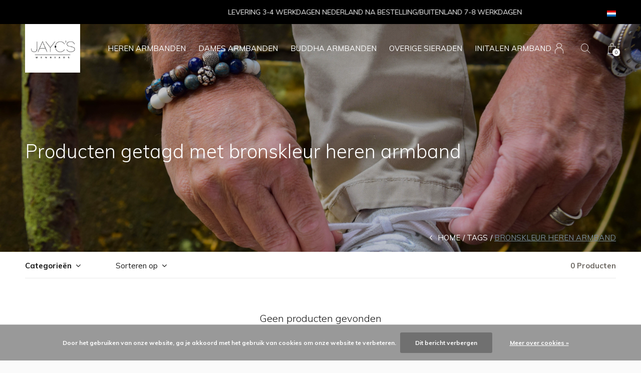

--- FILE ---
content_type: text/html;charset=utf-8
request_url: https://www.jaycs.nl/nl/tags/bronskleur-heren-armband/
body_size: 6793
content:
<!doctype html>
<html lang="nl" dir="ltr" class=" static h-black      ">
	<head>
    
    
        
    <meta charset="utf-8"/>
<!-- [START] 'blocks/head.rain' -->
<!--

  (c) 2008-2026 Lightspeed Netherlands B.V.
  http://www.lightspeedhq.com
  Generated: 11-01-2026 @ 11:28:22

-->
<link rel="canonical" href="https://www.jaycs.nl/nl/tags/bronskleur-heren-armband/"/>
<link rel="alternate" href="https://www.jaycs.nl/nl/index.rss" type="application/rss+xml" title="Nieuwe producten"/>
<link href="https://cdn.webshopapp.com/assets/cookielaw.css?2025-02-20" rel="stylesheet" type="text/css"/>
<meta name="robots" content="noodp,noydir"/>
<link href="https://plus.google.com/u/0/b/116068078048706053148/116068078048706053148/posts" rel="publisher"/>
<meta name="google-site-verification" content="google-site-verification=5swhnqknPIybgbp7yOLTw1zV8hQWmjteHsP7NyZ5F7Q"/>
<meta property="og:url" content="https://www.jaycs.nl/nl/tags/bronskleur-heren-armband/?source=facebook"/>
<meta property="og:site_name" content="JayC&#039;s Menbeads"/>
<meta property="og:title" content="bronskleur heren armband"/>
<meta property="og:description" content="✅ Op zoek naar heren armbanden en kettingen? JayC&#039;s Menbeads heeft een uitgebreid handgemaakt assortiment met keuze voor iedere man. ✅Snelle  levering ✅Ge"/>
<!--[if lt IE 9]>
<script src="https://cdn.webshopapp.com/assets/html5shiv.js?2025-02-20"></script>
<![endif]-->
<!-- [END] 'blocks/head.rain' -->
    
		<meta charset="utf-8">
		<meta http-equiv="x-ua-compatible" content="ie=edge">
		<title>bronskleur heren armband - JayC&#039;s Menbeads</title>
		<meta name="description" content="✅ Op zoek naar heren armbanden en kettingen? JayC&#039;s Menbeads heeft een uitgebreid handgemaakt assortiment met keuze voor iedere man. ✅Snelle  levering ✅Ge">
		<meta name="keywords" content="bronskleur, heren, armband, heren armband, unisex armbanden, heren sieraden, stoere heren armbanden, heren accessoires, heren natuurkralen armbanden, leren heren armbanden, mannen armbanden, mannen accessoires, mannen mode, trendy heren, karma armban">
		<meta name="theme-color" content="#ffffff">
		<meta name="MobileOptimized" content="320">
		<meta name="HandheldFriendly" content="true">
		<meta name="viewport" content="width=device-width, initial-scale=1, maximum-scale=1, viewport-fit=cover, target-densitydpi=device-dpi, shrink-to-fit=no">
		<meta name="author" content="https://www.dmws.nl">
		<link rel="preload" href="https://fonts.googleapis.com/css?family=Muli:300,400,500,600,700,800,900%7CMuli:300,400,500,600,700,800,900" as="style">
		<link rel="preload" as="style" href="https://cdn.webshopapp.com/shops/67487/themes/176688/assets/screen.css?20250422232606?426">
    <link rel="preload" as="style" href="https://cdn.webshopapp.com/shops/67487/themes/176688/assets/settings.css?20250422232606">
    <link rel="preload" as="style" href="https://cdn.webshopapp.com/shops/67487/themes/176688/assets/theme-corners.css?20250422232606">		<link rel="preload" as="style" href="https://cdn.webshopapp.com/shops/67487/themes/176688/assets/custom.css?20250422232606">
		<link rel="preload" as="font" href="https://cdn.webshopapp.com/shops/67487/themes/176688/assets/icomoon.woff2?20250422232606">
		<link rel="preload" as="script" href="https://ajax.googleapis.com/ajax/libs/jquery/1.7.2/jquery.min.js">
		<link rel="preload" as="script" href="https://ajax.googleapis.com/ajax/libs/jqueryui/1.10.1/jquery-ui.min.js">
		<link rel="preload" as="script" href="https://cdn.webshopapp.com/assets/gui.js?2025-02-20">	
		<link rel="preload" as="script" href="https://cdn.webshopapp.com/shops/67487/themes/176688/assets/scripts.js?20250422232606">
		<!--link rel="preload" as="script" href="https://cdn.webshopapp.com/shops/67487/themes/176688/assets/custom.js?20250422232606?875"-->
    <link rel="preload" as="script" href="https://cdn.webshopapp.com/shops/67487/themes/176688/assets/global.js?20250422232606">
    <link href="https://fonts.googleapis.com/css?family=Muli:300,400,500,600,700,800,900%7CMuli:300,400,500,600,700,800,900" rel="stylesheet" type="text/css">
		<link rel="stylesheet" media="screen" href="https://cdn.webshopapp.com/shops/67487/themes/176688/assets/screen.css?20250422232606?970">
    <link rel="stylesheet" media="screen" href="https://cdn.webshopapp.com/shops/67487/themes/176688/assets/settings.css?20250422232606">
    <link rel="stylesheet" media="screen" href="https://cdn.webshopapp.com/shops/67487/themes/176688/assets/theme-corners.css?20250422232606">		<link rel="stylesheet" media="screen" href="https://cdn.webshopapp.com/shops/67487/themes/176688/assets/custom.css?20250422232606">
    		<link rel="icon" type="image/x-icon" href="https://cdn.webshopapp.com/shops/67487/themes/176688/v/607207/assets/favicon.png?20210421222622">
		<link rel="apple-touch-icon" href="https://cdn.webshopapp.com/shops/67487/themes/176688/v/607207/assets/favicon.png?20210421222622">
		<link rel="mask-icon" href="https://cdn.webshopapp.com/shops/67487/themes/176688/v/607207/assets/favicon.png?20210421222622" color="#383838">
		<link rel="manifest" href="https://cdn.webshopapp.com/shops/67487/themes/176688/assets/manifest.json?20250422232606">
		<link rel="preconnect" href="https://ajax.googleapis.com">
		<link rel="preconnect" href="https://cdn.webshopapp.com/">
		<link rel="preconnect" href="https://cdn.webshopapp.com/">	
		<link rel="preconnect" href="https://fonts.googleapis.com">
		<link rel="preconnect" href="https://fonts.gstatic.com" crossorigin>
		<link rel="dns-prefetch" href="https://ajax.googleapis.com">
		<link rel="dns-prefetch" href="https://cdn.webshopapp.com/">
		<link rel="dns-prefetch" href="https://cdn.webshopapp.com/">	
		<link rel="dns-prefetch" href="https://fonts.googleapis.com">
		<link rel="dns-prefetch" href="https://fonts.gstatic.com" crossorigin>
		<meta name="msapplication-config" content="https://cdn.webshopapp.com/shops/67487/themes/176688/assets/browserconfig.xml?20250422232606">
<meta property="og:title" content="bronskleur heren armband">
<meta property="og:type" content="website"> 
<meta property="og:description" content="✅ Op zoek naar heren armbanden en kettingen? JayC&#039;s Menbeads heeft een uitgebreid handgemaakt assortiment met keuze voor iedere man. ✅Snelle  levering ✅Ge">
<meta property="og:site_name" content="JayC&#039;s Menbeads">
<meta property="og:url" content="https://www.jaycs.nl/">
<meta property="og:image" content="https://cdn.webshopapp.com/shops/67487/themes/176688/v/607207/assets/hero-image.jpg?20210421222622">
<meta name="twitter:title" content="bronskleur heren armband">
<meta name="twitter:description" content="✅ Op zoek naar heren armbanden en kettingen? JayC&#039;s Menbeads heeft een uitgebreid handgemaakt assortiment met keuze voor iedere man. ✅Snelle  levering ✅Ge">
<meta name="twitter:site" content="JayC&#039;s Menbeads">
<meta name="twitter:card" content="https://cdn.webshopapp.com/shops/67487/themes/176688/assets/logo.png?20250422232606">
<meta name="twitter:image" content="https://cdn.webshopapp.com/shops/67487/themes/176688/v/607207/assets/hero-image.jpg?20210421222622">
<script type="application/ld+json">
  [
        {
      "@context": "http://schema.org/",
      "@type": "Organization",
      "url": "https://www.jaycs.nl/",
      "name": "JayC&#039;s Menbeads",
      "legalName": "JayC&#039;s Menbeads",
      "description": "✅ Op zoek naar heren armbanden en kettingen? JayC&#039;s Menbeads heeft een uitgebreid handgemaakt assortiment met keuze voor iedere man. ✅Snelle  levering ✅Ge",
      "logo": "https://cdn.webshopapp.com/shops/67487/themes/176688/assets/logo.png?20250422232606",
      "image": "https://cdn.webshopapp.com/shops/67487/themes/176688/v/607207/assets/hero-image.jpg?20210421222622",
      "contactPoint": {
        "@type": "ContactPoint",
        "contactType": "Customer service",
        "telephone": "(+31)0611001745 JayC&#039;s Menbeads KVKnr:14104507"
      },
      "address": {
        "@type": "PostalAddress",
        "streetAddress": "Teggert 24",
        "addressLocality": "Netherlands",
        "postalCode": "Voerendaal ",
        "addressCountry": "NL"
      }
         
    },
    { 
      "@context": "http://schema.org", 
      "@type": "WebSite", 
      "url": "https://www.jaycs.nl/", 
      "name": "JayC&#039;s Menbeads",
      "description": "✅ Op zoek naar heren armbanden en kettingen? JayC&#039;s Menbeads heeft een uitgebreid handgemaakt assortiment met keuze voor iedere man. ✅Snelle  levering ✅Ge",
      "author": [
        {
          "@type": "Organization",
          "url": "https://www.dmws.nl/",
          "name": "DMWS B.V.",
          "address": {
            "@type": "PostalAddress",
            "streetAddress": "Klokgebouw 195 (Strijp-S)",
            "addressLocality": "Eindhoven",
            "addressRegion": "NB",
            "postalCode": "5617 AB",
            "addressCountry": "NL"
          }
        }
      ]
    }
  ]
</script>        	</head>
	<body>
    <ul class="hidden-data hidden"><li>67487</li><li>176688</li><li>ja</li><li>nl</li><li>live</li><li>info//jaycs/nl</li><li>https://www.jaycs.nl/nl/</li></ul><div id="root"><header id="top"><p id="logo"><a href="https://www.jaycs.nl/nl/" accesskey="h"><img src="https://cdn.webshopapp.com/shops/67487/themes/176688/v/608534/assets/logo-dark.png?20210421222622" alt="JayC&#039;s Menbeads" width="110" height="45" class="inv"><img src="https://cdn.webshopapp.com/shops/67487/themes/176688/v/608551/assets/logo-light.png?20210421222622" alt="JayC&#039;s Menbeads" width="110" height="45"></a></p><nav id="skip"><ul><li><a href="#nav" accesskey="n">Ga naar navigatie (n)</a></li><li><a href="#content" accesskey="c">Ga naar inhoud (c)</a></li><li><a href="#footer" accesskey="f">Ga naar footer (f)</a></li></ul></nav><nav id="nav" aria-label="Menu"><ul class="text-uppercase"><li class=""><a href="https://www.jaycs.nl/nl/heren-armbanden/">Heren Armbanden</a><ul class="mega"><li class="img"><img src="https://cdn.webshopapp.com/shops/67487/themes/176688/assets/preload.gif?20250422232606" data-src="https://cdn.webshopapp.com/shops/67487/themes/176688/v/608928/assets/menu-image.jpg?20210421222622" alt="Heren armbanden | Unisex |Ruime Keuze voor iedere man |JayC&#039;s Menbeads" width="455" height="455"></li><li><a href="https://www.jaycs.nl/nl/heren-armbanden/alle-armbanden/">Alle Armbanden</a></li><li><a href="https://www.jaycs.nl/nl/heren-armbanden/skull-armbanden/">Skull Armbanden</a></li><li><a href="https://www.jaycs.nl/nl/heren-armbanden/shamballa-armbanden/">Shamballa Armbanden</a></li><li><a href="https://www.jaycs.nl/nl/heren-armbanden/stoere-heren-armbanden/">Stoere heren armbanden</a></li><li><a href="https://www.jaycs.nl/nl/heren-armbanden/jongens-armbanden/">Jongens armbanden</a></li><li><a href="https://www.jaycs.nl/nl/heren-armbanden/armband-bruin/"> Armband Bruin</a></li><li><a href="https://www.jaycs.nl/nl/heren-armbanden/gold-silver-label/">Gold &amp; Silver Label</a></li><li><a href="https://www.jaycs.nl/nl/heren-armbanden/zwarte-armbanden/">Zwarte Armbanden</a></li></ul></li><li class="scroll"><a href="https://www.jaycs.nl/nl/dames-armbanden/">Dames armbanden</a></li><li class="scroll"><a href="https://www.jaycs.nl/nl/buddha-armbanden/">Buddha armbanden</a><ul class="mega"><li class="img"><img src="https://cdn.webshopapp.com/shops/67487/themes/176688/assets/preload.gif?20250422232606" data-src="https://cdn.webshopapp.com/shops/67487/themes/176688/v/608928/assets/menu-image.jpg?20210421222622" alt="Heren armbanden | Unisex |Ruime Keuze voor iedere man |JayC&#039;s Menbeads" width="455" height="455"></li><li><a href="https://www.jaycs.nl/nl/buddha-armbanden/dames-armband-buddha/">Dames armband Buddha</a></li><li><a href="https://www.jaycs.nl/nl/buddha-armbanden/heren-armbanden-buddha/">Heren armbanden Buddha</a></li><li><a href="https://www.jaycs.nl/nl/buddha-armbanden/unisex/">Unisex </a></li></ul></li><li class=""><a href="https://www.jaycs.nl/nl/overige-sieraden/">Overige sieraden</a><ul class="mega"><li class="img"><img src="https://cdn.webshopapp.com/shops/67487/themes/176688/assets/preload.gif?20250422232606" data-src="https://cdn.webshopapp.com/shops/67487/themes/176688/v/608928/assets/menu-image.jpg?20210421222622" alt="Heren armbanden | Unisex |Ruime Keuze voor iedere man |JayC&#039;s Menbeads" width="455" height="455"></li><li><a href="https://www.jaycs.nl/nl/overige-sieraden/heren-ketting/">Heren Ketting</a></li><li><a href="https://www.jaycs.nl/nl/overige-sieraden/kralen-armbanden/">Kralen armbanden</a></li><li><a href="https://www.jaycs.nl/nl/overige-sieraden/twinning-armbanden/">Twinning armbanden</a></li><li><a href="https://www.jaycs.nl/nl/overige-sieraden/unisex-gender-armbanden/">Unisex Gender armbanden</a></li><li><a href="https://www.jaycs.nl/nl/overige-sieraden/magneet-armbanden/">Magneet armbanden</a></li><li><a href="https://www.jaycs.nl/nl/overige-sieraden/edelsteen-armbanden/">Edelsteen armbanden</a></li></ul></li><li class="scroll"><a href="https://www.jaycs.nl/nl/initalen-armband/">Initalen Armband</a></li></ul><ul><li><a accesskey="6" href="https://www.jaycs.nl/nl/account/"><i class="icon-user"></i><span class="hidden"> Log in</span></a><em>(5)</em><li><a accesskey="7" href="./"><i class="icon-zoom"></i><span class="hidden">Zoeken</span></a><em>(6)</em></li><li class="cart"><a accesskey="8" href="https://www.jaycs.nl/nl/cart/"><i class="icon-cart"></i><span class="hidden">Winkelwagen</span><span>0</span></a><em>(7)</em></li><li class="lang"><a class="nl" accesskey="9" href="./"><img src="https://cdn.webshopapp.com/shops/67487/themes/176688/assets/flag-nl.svg?20250422232606" alt="Nederlands" width="18" height="12"><span class="hidden">Taal</span></a><em>(9)</em><ul><li><a href="https://www.jaycs.nl/nl/go/category/"><img src="https://cdn.webshopapp.com/shops/67487/themes/176688/assets/flag-nl.svg?20250422232606" alt="Nederlands" width="18" height="12"><span>Nederlands</span></a></li><li><a href="https://www.jaycs.nl/de/go/category/"><img src="https://cdn.webshopapp.com/shops/67487/themes/176688/assets/flag-de.svg?20250422232606" alt="Deutsch" width="18" height="12"><span>Deutsch</span></a></li><li><a href="https://www.jaycs.nl/en/go/category/"><img src="https://cdn.webshopapp.com/shops/67487/themes/176688/assets/flag-en.svg?20250422232606" alt="English" width="18" height="12"><span>English</span></a></li><li class="active"><a href="https://www.jaycs.nl/nl/session/currency/eur/">EUR (€)</a></li><li ><a href="https://www.jaycs.nl/nl/session/currency/gbp/">GBP (£)</a></li><li ><a href="https://www.jaycs.nl/nl/session/currency/usd/">USD ($)</a></li></ul></li></ul></nav><form action="https://www.jaycs.nl/nl/search/" method="get" id="formSearch"><p><label for="q">Zoeken</label><input type="search" id="q" name="q" value="" autocomplete="off" required><button type="submit">Zoeken</button></p></form><div class="subheader"><div class="owlSlider"><div class="item">GRATIS VERZENDING NEDERLAND VANAF €70,-</div><div class="item">LEVERING 3-4 WERKDAGEN NEDERLAND NA BESTELLING/BUITENLAND 7-8 WERKDAGEN</div><div class="item"> CADEAUVERPAKKING</div></div><li class="language-widget"><a class="nl" accesskey="9"><img src="https://cdn.webshopapp.com/shops/67487/themes/176688/assets/flag-nl.svg?20250422232606" alt="Nederlands" width="18" height="12"><span class="hidden">Taal</span></a><ul><li><a href="https://www.jaycs.nl/nl/go/category/"><img src="https://cdn.webshopapp.com/shops/67487/themes/176688/assets/flag-nl.svg?20250422232606" alt="Nederlands" width="18" height="12"><span>Nederlands</span></a></li><li><a href="https://www.jaycs.nl/de/go/category/"><img src="https://cdn.webshopapp.com/shops/67487/themes/176688/assets/flag-de.svg?20250422232606" alt="Deutsch" width="18" height="12"><span>Deutsch</span></a></li><li><a href="https://www.jaycs.nl/en/go/category/"><img src="https://cdn.webshopapp.com/shops/67487/themes/176688/assets/flag-en.svg?20250422232606" alt="English" width="18" height="12"><span>English</span></a></li><li class="active"><a href="https://www.jaycs.nl/nl/session/currency/eur/">EUR (€)</a></li><li ><a href="https://www.jaycs.nl/nl/session/currency/gbp/">GBP (£)</a></li><li ><a href="https://www.jaycs.nl/nl/session/currency/usd/">USD ($)</a></li></ul></li></div></header><main id="content" class="light  "><article class="module-welcome "><figure><img src="https://cdn.webshopapp.com/shops/67487/themes/176688/v/607340/assets/collectionpage-header-image.jpg?20210421222622" alt="Producten getagd met bronskleur heren armband" width="1920" height="745" class="dark-image-overlay"></figure><header><h1>Producten getagd met bronskleur heren armband</h1></header></article><article class="module-box "><nav class="nav-sticky"><ul><li><a href="https://www.jaycs.nl/nl/">Home</a></li><li><a href="https://www.jaycs.nl/nl/tags/">Tags</a></li><li>bronskleur heren armband</li></ul></nav><form action="https://www.jaycs.nl/nl/tags/bronskleur-heren-armband/" method="get" class="form-filter" id="formFilter"><input type="hidden" name="limit" value="24" id="filter_form_limit_active" /><input type="hidden" name="sort" value="popular" id="filter_form_sort_active" /><input type="hidden" name="max" value="5" id="filter_form_max_active" /><input type="hidden" name="min" value="0" id="filter_form_min_active" /><ul class="list-filter" aria-label="Filters"><li class="strong tablet-hide"><a href="./">Categorieën</a><ul><li><a href="https://www.jaycs.nl/nl/heren-armbanden/">Heren Armbanden <span>(193)</span></a><ul><li><a href="https://www.jaycs.nl/nl/heren-armbanden/alle-armbanden/">Alle Armbanden <span>(219)</span></a></li><li><a href="https://www.jaycs.nl/nl/heren-armbanden/skull-armbanden/">Skull Armbanden <span>(58)</span></a></li><li><a href="https://www.jaycs.nl/nl/heren-armbanden/shamballa-armbanden/">Shamballa Armbanden <span>(3)</span></a></li><li><a href="https://www.jaycs.nl/nl/heren-armbanden/stoere-heren-armbanden/">Stoere heren armbanden <span>(146)</span></a><ul><li><a href="https://www.jaycs.nl/nl/heren-armbanden/stoere-heren-armbanden/armband-blauw/">  Armband Blauw <span>(19)</span></a></li><li><a href="https://www.jaycs.nl/nl/heren-armbanden/stoere-heren-armbanden/armband-bruin/">  Armband Bruin <span>(0)</span></a></li><li><a href="https://www.jaycs.nl/nl/heren-armbanden/stoere-heren-armbanden/armband-grijs/">  Armband Grijs <span>(0)</span></a></li><li><a href="https://www.jaycs.nl/nl/heren-armbanden/stoere-heren-armbanden/armband-groen/">  Armband Groen <span>(24)</span></a></li><li><a href="https://www.jaycs.nl/nl/heren-armbanden/stoere-heren-armbanden/armband-tiger-eye/">Armband Tiger-Eye <span>(0)</span></a></li><li><a href="https://www.jaycs.nl/nl/heren-armbanden/stoere-heren-armbanden/armband-zwart/">  Armband Zwart <span>(14)</span></a></li><li><a href="https://www.jaycs.nl/nl/heren-armbanden/stoere-heren-armbanden/armband-wit/">  Armband Wit <span>(6)</span></a></li></ul></li><li><a href="https://www.jaycs.nl/nl/heren-armbanden/jongens-armbanden/">Jongens armbanden <span>(11)</span></a></li><li><a href="https://www.jaycs.nl/nl/heren-armbanden/armband-bruin/"> Armband Bruin <span>(0)</span></a><ul><li><a href="https://www.jaycs.nl/nl/heren-armbanden/armband-bruin/armband-bruin-10-mm/">Armband Bruin 10 MM <span>(0)</span></a></li></ul></li><li><a href="https://www.jaycs.nl/nl/heren-armbanden/gold-silver-label/">Gold &amp; Silver Label <span>(4)</span></a></li><li><a href="https://www.jaycs.nl/nl/heren-armbanden/zwarte-armbanden/">Zwarte Armbanden <span>(51)</span></a></li></ul></li><li><a href="https://www.jaycs.nl/nl/dames-armbanden/">Dames armbanden <span>(53)</span></a></li><li><a href="https://www.jaycs.nl/nl/buddha-armbanden/">Buddha armbanden <span>(72)</span></a><ul><li><a href="https://www.jaycs.nl/nl/buddha-armbanden/dames-armband-buddha/">Dames armband Buddha <span>(28)</span></a></li><li><a href="https://www.jaycs.nl/nl/buddha-armbanden/heren-armbanden-buddha/">Heren armbanden Buddha <span>(40)</span></a></li><li><a href="https://www.jaycs.nl/nl/buddha-armbanden/unisex/">Unisex  <span>(23)</span></a></li></ul></li><li><a href="https://www.jaycs.nl/nl/overige-sieraden/">Overige sieraden <span>(15)</span></a><ul><li><a href="https://www.jaycs.nl/nl/overige-sieraden/heren-ketting/">Heren Ketting <span>(31)</span></a></li><li><a href="https://www.jaycs.nl/nl/overige-sieraden/kralen-armbanden/">Kralen armbanden <span>(372)</span></a><ul><li><a href="https://www.jaycs.nl/nl/overige-sieraden/kralen-armbanden/armband-blauw/">Armband Blauw   <span>(51)</span></a></li><li><a href="https://www.jaycs.nl/nl/overige-sieraden/kralen-armbanden/armband-bruin/">Armband Bruin   <span>(11)</span></a></li><li><a href="https://www.jaycs.nl/nl/overige-sieraden/kralen-armbanden/armband-groen/">Armband Groen   <span>(38)</span></a></li><li><a href="https://www.jaycs.nl/nl/overige-sieraden/kralen-armbanden/armband-grijs/">Armband Grijs <span>(28)</span></a></li><li><a href="https://www.jaycs.nl/nl/overige-sieraden/kralen-armbanden/armband-rood/">Armband Rood <span>(15)</span></a></li><li><a href="https://www.jaycs.nl/nl/overige-sieraden/kralen-armbanden/armband-tiger-eye/">Armband Tiger-eye <span>(36)</span></a></li><li><a href="https://www.jaycs.nl/nl/overige-sieraden/kralen-armbanden/armband-zwart/">Armband Zwart <span>(72)</span></a></li><li><a href="https://www.jaycs.nl/nl/overige-sieraden/kralen-armbanden/armband-wit/">Armband Wit <span>(23)</span></a></li></ul></li><li><a href="https://www.jaycs.nl/nl/overige-sieraden/twinning-armbanden/">Twinning armbanden <span>(4)</span></a></li><li><a href="https://www.jaycs.nl/nl/overige-sieraden/unisex-gender-armbanden/">Unisex Gender armbanden <span>(18)</span></a></li><li><a href="https://www.jaycs.nl/nl/overige-sieraden/magneet-armbanden/">Magneet armbanden <span>(27)</span></a></li><li><a href="https://www.jaycs.nl/nl/overige-sieraden/edelsteen-armbanden/">Edelsteen armbanden <span>(339)</span></a></li></ul></li><li><a href="https://www.jaycs.nl/nl/initalen-armband/">Initalen Armband <span>(4)</span></a></li></ul></li><li><a href="./" data-sort="true">Sorteren op</a><p><span><label class="hidden" for="sort">Sorteren op:</label><select id="sortselect" name="sort"><option value="popular" selected="selected">Meest bekeken</option><option value="newest">Nieuwste producten</option><option value="lowest">Laagste prijs</option><option value="highest">Hoogste prijs</option><option value="asc">Naam oplopend</option><option value="desc">Naam aflopend</option></select></span></p></li><li class="text-right">0 Producten</li></ul></form><ul class="list-collection"><li class="wide"><h2 style="color:#191919;">Geen producten gevonden</h2></li></ul></article><form id="formNewsletter" action="https://www.jaycs.nl/nl/account/newsletter/" method="post" class="form-newsletter"><input type="hidden" name="key" value="70c066f05732946baa9903a479e7879c" /><h2>Meld je aan voor onze nieuwsbrief</h2><p>Ontvang de nieuwste aanbiedingen en promoties</p><p><label for="formNewsletterEmail">E-mail adres</label><input type="email" id="formNewsletterEmail" name="email" required><button type="submit">Abonneer</button></p></form></main><footer id="footer" class="dark-footer"><nav><div><h3>Heren armbanden | Unisex |Ruime Keuze voor iedere man |JayC&#039;s Menbeads</h3><p></p><p><figure><a href="https://www.webwinkelkeur.nl/leden/JayCs-Menbeads_10683.html" title="WebwinkelKeur"><img src="https://cdn.webshopapp.com/shops/67487/themes/176688/assets/preload.gif?20250422232606" data-src="https://dashboard.webwinkelkeur.nl/banners/9" alt="WebwinkelKeur" width="160" height="60"></a></figure></p></div><div><h3>Informatie</h3><ul><li><a href="https://www.jaycs.nl/nl/service/general-terms-conditions/">Algemene voorwaarden</a></li><li><a href="https://www.jaycs.nl/nl/service/">Contact/Vragen</a></li><li><a href="https://www.jaycs.nl/nl/service/about/">JayC&#039;s Menbeads</a></li><li><a href="https://www.jaycs.nl/nl/service/payment-methods/">Betaalmethoden</a></li><li><a href="https://www.jaycs.nl/nl/service/disclaimer/">Disclaimer</a></li><li><a href="https://www.jaycs.nl/nl/service/klachten-afhandeling/">Klachten afhandeling</a></li><li><a href="https://www.jaycs.nl/nl/service/maten-tabel/">Maten Tabel</a></li><li><a href="https://www.jaycs.nl/nl/service/privacy-policy/">Privacy Policy</a></li><li><a href="https://www.jaycs.nl/nl/service/reparatie/">Reparatie-Onderhoud-Garantie</a></li><li><a href="https://www.jaycs.nl/nl/sitemap/">Sitemap</a></li><li><a href="https://www.jaycs.nl/nl/service/shipping-returns/">Levertijd &amp; verzendkosten</a></li><li><a href="https://www.jaycs.nl/nl/service/retouren/">Herroepingsrecht/Retouren</a></li></ul></div><div><h3><a class="title" href="https://www.jaycs.nl/nl/catalog/">Categorieën</a></h3><ul><li><a href="https://www.jaycs.nl/nl/heren-armbanden/">Heren Armbanden</a></li><li><a href="https://www.jaycs.nl/nl/dames-armbanden/">Dames armbanden</a></li><li><a href="https://www.jaycs.nl/nl/buddha-armbanden/">Buddha armbanden</a></li><li><a href="https://www.jaycs.nl/nl/overige-sieraden/">Overige sieraden</a></li><li><a href="https://www.jaycs.nl/nl/initalen-armband/">Initalen Armband</a></li></ul></div><div><h3>Contact</h3><ul class="list-contact"><li><a href="tel:">(+31)0611001745 JayC&#039;s Menbeads KVKnr:14104507</a> Maandag t/m Vrijdag van 12:00 t/m 16:00</li><li><span><a href="./" class="email"><span class="__cf_email__" data-cfemail="147d7a727b547e756d77673a7a78">[email&#160;protected]</span></a></span> reach us out by Email its faster than calling</li></ul></div></nav><ul class="list-social"><li><a rel="external" href="https://www.facebook.com/JaycsMenbeads?locale=nl_NL"><i class="icon-facebook"></i><span>Facebook</span></a></li><li><a rel="external" href="https://www.instagram.com/jaycsmenbeads/"><i class="icon-instagram"></i><span>Instagram</span></a></li></ul><ul class="list-payments"><li><img src="https://cdn.webshopapp.com/shops/67487/themes/176688/assets/preload.gif?20250422232606" data-src="https://cdn.webshopapp.com/shops/67487/themes/176688/assets/z-ideal.png?20250422232606" alt="ideal" width="45" height="21"></li><li><img src="https://cdn.webshopapp.com/shops/67487/themes/176688/assets/preload.gif?20250422232606" data-src="https://cdn.webshopapp.com/shops/67487/themes/176688/assets/z-banktransfer.png?20250422232606" alt="banktransfer" width="45" height="21"></li><li><img src="https://cdn.webshopapp.com/shops/67487/themes/176688/assets/preload.gif?20250422232606" data-src="https://cdn.webshopapp.com/shops/67487/themes/176688/assets/z-directebanking.png?20250422232606" alt="directebanking" width="45" height="21"></li><li><img src="https://cdn.webshopapp.com/shops/67487/themes/176688/assets/preload.gif?20250422232606" data-src="https://cdn.webshopapp.com/shops/67487/themes/176688/assets/z-belfius.png?20250422232606" alt="belfius" width="45" height="21"></li><li><img src="https://cdn.webshopapp.com/shops/67487/themes/176688/assets/preload.gif?20250422232606" data-src="https://cdn.webshopapp.com/shops/67487/themes/176688/assets/z-kbc.png?20250422232606" alt="kbc" width="45" height="21"></li><li><img src="https://cdn.webshopapp.com/shops/67487/themes/176688/assets/preload.gif?20250422232606" data-src="https://cdn.webshopapp.com/shops/67487/themes/176688/assets/z-mastercard.png?20250422232606" alt="mastercard" width="45" height="21"></li><li><img src="https://cdn.webshopapp.com/shops/67487/themes/176688/assets/preload.gif?20250422232606" data-src="https://cdn.webshopapp.com/shops/67487/themes/176688/assets/z-visa.png?20250422232606" alt="visa" width="45" height="21"></li><li><img src="https://cdn.webshopapp.com/shops/67487/themes/176688/assets/preload.gif?20250422232606" data-src="https://cdn.webshopapp.com/shops/67487/themes/176688/assets/z-maestro.png?20250422232606" alt="maestro" width="45" height="21"></li><li><img src="https://cdn.webshopapp.com/shops/67487/themes/176688/assets/preload.gif?20250422232606" data-src="https://cdn.webshopapp.com/shops/67487/themes/176688/assets/z-americanexpress.png?20250422232606" alt="americanexpress" width="45" height="21"></li><li><img src="https://cdn.webshopapp.com/shops/67487/themes/176688/assets/preload.gif?20250422232606" data-src="https://cdn.webshopapp.com/shops/67487/themes/176688/assets/z-mistercash.png?20250422232606" alt="mistercash" width="45" height="21"></li><li><img src="https://cdn.webshopapp.com/shops/67487/themes/176688/assets/preload.gif?20250422232606" data-src="https://cdn.webshopapp.com/shops/67487/themes/176688/assets/z-paypal.png?20250422232606" alt="paypal" width="45" height="21"></li><li><img src="https://cdn.webshopapp.com/shops/67487/themes/176688/assets/preload.gif?20250422232606" data-src="https://cdn.webshopapp.com/shops/67487/themes/176688/assets/z-klarnapaylater.png?20250422232606" alt="klarnapaylater" width="45" height="21"></li><li><img src="https://cdn.webshopapp.com/shops/67487/themes/176688/assets/preload.gif?20250422232606" data-src="https://cdn.webshopapp.com/shops/67487/themes/176688/assets/z-giftcard.png?20250422232606" alt="giftcard" width="45" height="21"></li></ul><p><img src="https://cdn.webshopapp.com/shops/67487/themes/176688/assets/preload.gif?20250422232606" data-src="https://cdn.webshopapp.com/shops/67487/themes/176688/v/608551/assets/logo-light.png?20210421222622" alt="JayC&#039;s Menbeads" width="110" height="45">
        © Copyright <span class="date">2019</span> - Theme RePos - By <a href="https://dmws.nl/themes/" target="_blank">DMWS</a>  - <a href="https://www.jaycs.nl/nl/rss/">RSS-feed</a></p></footer><script data-cfasync="false" src="/cdn-cgi/scripts/5c5dd728/cloudflare-static/email-decode.min.js"></script><script>
    	var instaUser = '17841401237415130';
 	  var showWishlist = '';
  var accountName = '';
	var basicUrl = 'https://www.jaycs.nl/nl/';
  var checkoutLink = 'https://www.jaycs.nl/nl/checkout/';
  var exclVat = 'Excl. btw';
  var asyncUrl = 'https://cdn.webshopapp.com/shops/67487/themes/176688/assets/async.js?20250422232606';
  var TRANSLATIONS = {
  	"viewProuct": 'Bekijk product',
    "of": 'of',
    "articlesSeen": 'products seen',
    "favorites": 'Favoriten',
    "shippingCosts": 'Verzendkosten',
    "inCart": 'In winkelwagen',
    "excl": 'Excl'
  };
  var SHOP_SETTINGS = {
    "SHOW_PRODUCT_BRAND": 1,
    "B2B": '',
    "LEGAL": 'normal',
    // "showSecondImage": ( "1" === "1" ) ? 0: 1,
    "showSecondImage": 1,
    "imageFill": 0 ? "1": "2",
    "CURRENCY": {
    	"SHOW": 1,
      "CHAR": '€'
    }
  }
	var template = 'pages/collection.rain';
  var view = 'Bekijken';
	var validFor = 'Geldig voor';
	var noRewards = 'Geen beloningen beschikbaar voor deze order.';
</script><style>
    .ui-slider-a label:before { content: "€"; }
</style></div><script src="https://ajax.googleapis.com/ajax/libs/jquery/1.7.2/jquery.min.js"></script><script>window.jQuery || document.write('<script src="https://cdn.webshopapp.com/shops/67487/themes/176688/assets/jquery.js?20250422232606"><\/script>');</script><script src="https://ajax.googleapis.com/ajax/libs/jqueryui/1.10.1/jquery-ui.min.js"></script><script>window.jQuery.ui || document.write('<script src="https://cdn.webshopapp.com/shops/67487/themes/176688/assets/jquery-ui.js?20250422232606"><\/script>')</script><script>let $ = jQuery</script><script src="https://cdn.webshopapp.com/shops/67487/themes/176688/assets/instafeed-min.js?20250422232606"></script><script src="https://cdn.webshopapp.com/assets/gui.js?2025-02-20"></script><script src="https://cdn.webshopapp.com/shops/67487/themes/176688/assets/scripts.js?20250422232606"></script><script src="https://cdn.webshopapp.com/shops/67487/themes/176688/assets/global.js?20250422232606"></script><script src="https://cdn.webshopapp.com/shops/67487/themes/176688/assets/custom.js?20250422232606?524"></script><!-- [START] 'blocks/body.rain' --><script>
(function () {
  var s = document.createElement('script');
  s.type = 'text/javascript';
  s.async = true;
  s.src = 'https://www.jaycs.nl/nl/services/stats/pageview.js';
  ( document.getElementsByTagName('head')[0] || document.getElementsByTagName('body')[0] ).appendChild(s);
})();
</script><!-- Global site tag (gtag.js) - Google Analytics --><script async src="https://www.googletagmanager.com/gtag/js?id=G-G3BZ6C479G"></script><script>
    window.dataLayer = window.dataLayer || [];
    function gtag(){dataLayer.push(arguments);}

        gtag('consent', 'default', {"ad_storage":"granted","ad_user_data":"granted","ad_personalization":"granted","analytics_storage":"granted"});
    
    gtag('js', new Date());
    gtag('config', 'G-G3BZ6C479G', {
        'currency': 'EUR',
                'country': 'NL'
    });

    </script><script>
    !function(f,b,e,v,n,t,s)
    {if(f.fbq)return;n=f.fbq=function(){n.callMethod?
        n.callMethod.apply(n,arguments):n.queue.push(arguments)};
        if(!f._fbq)f._fbq=n;n.push=n;n.loaded=!0;n.version='2.0';
        n.queue=[];t=b.createElement(e);t.async=!0;
        t.src=v;s=b.getElementsByTagName(e)[0];
        s.parentNode.insertBefore(t,s)}(window, document,'script',
        'https://connect.facebook.net/en_US/fbevents.js');
    $(document).ready(function (){
        fbq('init', '161571159348304');
                fbq('track', 'PageView', []);
            });
</script><noscript><img height="1" width="1" style="display:none" src="https://www.facebook.com/tr?id=161571159348304&ev=PageView&noscript=1"
    /></noscript><!--Start of Tawk.to Script--><script type="text/javascript">
var Tawk_API=Tawk_API||{}, Tawk_LoadStart=new Date();
(function(){
var s1=document.createElement("script"),s0=document.getElementsByTagName("script")[0];
s1.async=true;
s1.src='https://embed.tawk.to/6068cc40f7ce18270936d0c8/1f2clrn46';
s1.charset='UTF-8';
s1.setAttribute('crossorigin','*');
s0.parentNode.insertBefore(s1,s0);
})();
</script><!--End of Tawk.to Script--><div class="wsa-cookielaw">
      Door het gebruiken van onze website, ga je akkoord met het gebruik van cookies om onze website te verbeteren.
    <a href="https://www.jaycs.nl/nl/cookielaw/optIn/" class="wsa-cookielaw-button wsa-cookielaw-button-green" rel="nofollow" title="Dit bericht verbergen">Dit bericht verbergen</a><a href="https://www.jaycs.nl/nl/service/privacy-policy/" class="wsa-cookielaw-link" rel="nofollow" title="Meer over cookies">Meer over cookies &raquo;</a></div><!-- [END] 'blocks/body.rain' -->	</body>
</html>

--- FILE ---
content_type: text/css; charset=UTF-8
request_url: https://cdn.webshopapp.com/shops/67487/themes/176688/assets/custom.css?20250422232606
body_size: 859
content:
/* 20250422232523 - v2 */
.gui,
.gui-block-linklist li a {
  color: #666666;
}

.gui-page-title,
.gui a.gui-bold,
.gui-block-subtitle,
.gui-table thead tr th,
.gui ul.gui-products li .gui-products-title a,
.gui-form label,
.gui-block-title.gui-dark strong,
.gui-block-title.gui-dark strong a,
.gui-content-subtitle {
  color: #000000;
}

.gui-block-inner strong {
  color: #848484;
}

.gui a {
  color: #085c8c;
}

.gui-input.gui-focus,
.gui-text.gui-focus,
.gui-select.gui-focus {
  border-color: #085c8c;
  box-shadow: 0 0 2px #085c8c;
}

.gui-select.gui-focus .gui-handle {
  border-color: #085c8c;
}

.gui-block,
.gui-block-title,
.gui-buttons.gui-border,
.gui-block-inner,
.gui-image {
  border-color: #8d8d8d;
}

.gui-block-title {
  color: #333333;
  background-color: #ffffff;
}

.gui-content-title {
  color: #333333;
}

.gui-form .gui-field .gui-description span {
  color: #666666;
}

.gui-block-inner {
  background-color: #f4f4f4;
}

.gui-block-option {
  border-color: #ededed;
  background-color: #f9f9f9;
}

.gui-block-option-block {
  border-color: #ededed;
}

.gui-block-title strong {
  color: #333333;
}

.gui-line,
.gui-cart-sum .gui-line {
  background-color: #cbcbcb;
}

.gui ul.gui-products li {
  border-color: #dcdcdc;
}

.gui-block-subcontent,
.gui-content-subtitle {
  border-color: #dcdcdc;
}

.gui-faq,
.gui-login,
.gui-password,
.gui-register,
.gui-review,
.gui-sitemap,
.gui-block-linklist li,
.gui-table {
  border-color: #dcdcdc;
}

.gui-block-content .gui-table {
  border-color: #ededed;
}

.gui-table thead tr th {
  border-color: #cbcbcb;
  background-color: #f9f9f9;
}

.gui-table tbody tr td {
  border-color: #ededed;
}

.gui a.gui-button-large,
.gui a.gui-button-small {
  border-color: #8d8d8d;
  color: #000000;
  background-color: #ffffff;
}

.gui a.gui-button-large.gui-button-action,
.gui a.gui-button-small.gui-button-action {
  border-color: #8d8d8d;
  color: #ffffff;
  background-color: #8d8d8d;
}

.gui a.gui-button-large:active,
.gui a.gui-button-small:active {
  background-color: #cccccc;
  border-color: #707070;
}

.gui a.gui-button-large.gui-button-action:active,
.gui a.gui-button-small.gui-button-action:active {
  background-color: #707070;
  border-color: #707070;
}

.gui-input,
.gui-text,
.gui-select,
.gui-number {
  border-color: #8d8d8d;
  background-color: #ffffff;
}

.gui-select .gui-handle,
.gui-number .gui-handle {
  border-color: #8d8d8d;
}

.gui-number .gui-handle a {
  background-color: #ffffff;
}

.gui-input input,
.gui-number input,
.gui-text textarea,
.gui-select .gui-value {
  color: #000000;
}

.gui-progressbar {
  background-color: #085c8c;
}

/* custom */
.page-title h1 {
    font-size: 1.4em;
}

div.gui-progressbar{
  background-color: white;
}

.gui-messages ul.gui-success{
  background-color:white;
  color:grey;
  border-color:grey;
}

/*Tyka Lightspeed 28-06-2017 Ticket: 247262 BEGIN Make hallmark & company info responsive*/
footer .footerFeatures .hallmarks img {
    padding-left: 10px;
    max-width: 100%;
}
@media screen and (min-width: 992px) {
.glyphicon-chevron-down:before {
  display:none;
}
}
/*Tyka Lightspeed 28-06-2017 Ticket: 247262 END Make hallmark & company info responsive*/
.page ul li {
    list-style-type: initial;
}



#product_configure_form > dt.availability{
  display: none;
}


#product_configure_form > dd.availability{
  display: none;
}

/* Youcke LightspeedHQ - 04 Oct 2017 - Fix Product Bundles Productpage - START */

.products .col-md-2 {
    width: 50%!important;
}

@media (min-width: 992px) {
.products .col-md-2 {
    width: 20%!important;
}
}
/* Youcke LightspeedHQ - 04 Oct-2017 - END */



#gui-wrapper > div.gui-col3-equal > div.gui-col3-equal-col3.gui-div-cart-sum > div.gui-right.gui-align-right > a:nth-child(4) {
 display:none; 
}


--- FILE ---
content_type: text/javascript;charset=utf-8
request_url: https://www.jaycs.nl/nl/services/stats/pageview.js
body_size: -413
content:
// SEOshop 11-01-2026 11:28:24